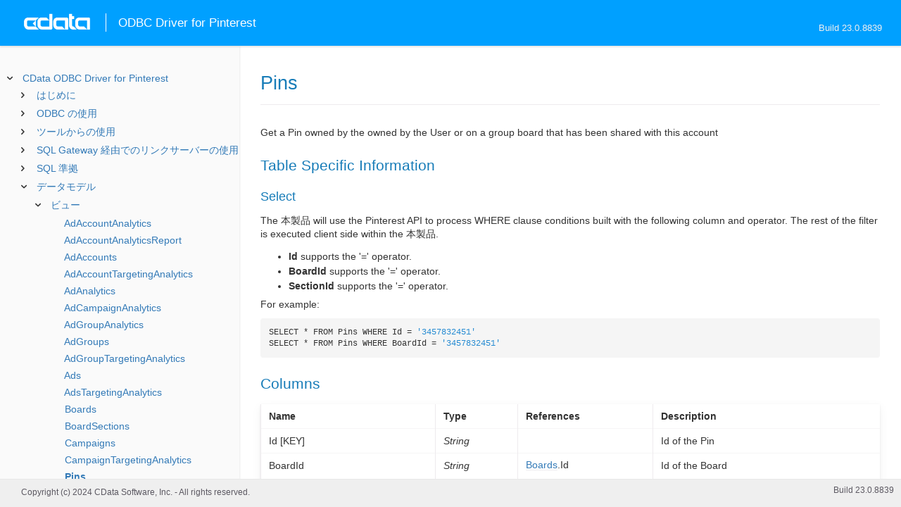

--- FILE ---
content_type: text/html
request_url: https://cdn.cdata.com/help/UPJ/jp/odbc/pg_table-pins.htm
body_size: 2307
content:
  

  
<!DOCTYPE html><html>
<head>
  <meta http-equiv="Content-Type" content="text/html; charset=utf-8" />
  	<link rel="shortcut icon" href="/favicon.ico" type="image/x-icon">
	<link rel="icon" href="/favicon.ico" type="image/x-icon">
    
  
  <title>CData ODBC Driver for Pinterest - Pins</title>
  <meta name="viewport" content="width=device-width, initial-scale=1">
	<meta name="description" 	content="CData ODBC Driver for Pinterest - RSBPinterest - Pins: " />
	<meta name="author" 		content="www.cdata.co.jp"> 
	<meta name="generator" 		content="Pins (CData ODBC Driver for Pinterest  [UPDJA Build 8839]);">
	

    <meta http-equiv="X-UA-Compatible" content="IE=edge" >
    <!--if it works on the readme.htm file-->          <link rel="stylesheet" type="text/css" href="../lib/bootstrap/bootstrap.min.css"/> 
      <link rel="stylesheet" type="text/css" href="../lib/syntaxhighlighter-3.0.83/styles/shCore.css" />
      <link rel="stylesheet" type="text/css" href="../lib/syntaxhighlighter-3.0.83/styles/shThemeDefault.css" />
      <link rel="stylesheet" type="text/css" href="help.css" />
      <link rel="stylesheet" type="text/css" href="../lib/tree.css" />
      
       <!-- CData Tracking Info -->      
      
      
            <!-- Google Tag Manager -->      <script>(function(w,d,s,l,i){w[l]=w[l]||[];w[l].push({'gtm.start':
        new Date().getTime(),event:'gtm.js'});var f=d.getElementsByTagName(s)[0],
        j=d.createElement(s),dl=l!='dataLayer'?'&l='+l:'';j.async=true;j.src=
        'https://www.googletagmanager.com/gtm.js?id='+i+dl;f.parentNode.insertBefore(j,f);
        })(window,document,'script','dataLayer','GTM-PDNQ38N');</script>
      <!-- End Google Tag Manager -->      
    </head>
<body>
	
  <div class="header">
    
    <div id="whlogo">&nbsp;</div>
    
    <div id='whheader'>
    	<h1>ODBC Driver for Pinterest</h1>

    	<span class="phones">Build 23.0.8839</span>
    	</div>
    <div id="hamburger-menu"></div>
  </div>
    <div border="0" cellpadding="0" cellspacing="0" id="whlayout">
        
        <div id="whcontent">
        <!-- TABLE OF CONTENTS -->            <div height="100%" id=whleftcol width='1%' > 
 
                <div id='whsizer' style='width:340px;'>
        
                </div>
            </div>
        <!-- /TABLE OF CONTENTS -->    
        <div id="whrightcol">
				<div style='margin:0; padding:0;'>
						
						<div id=newver style='display:none;'></div>
				</div>
				
				<div id=whiframe>
					
                            
					<! -- BEGIN CONTENT -->					<div id="wrapper">
						<div id="content">
							<h1 id="default">Pins</h1>
              <!-- <span id=whtitle>
              &prodname; - Build &prod.vermaj;.&prod.vermin;.&prod:verint;
              </span> -->




    <div class="chapter_content" id="pg_table-pins">

<p>Get a Pin owned by the owned by the User or on a group board that has been shared with this account
          </p>

<p>		
              
<h2>Table Specific Information</h2>



<h3>Select</h3>

</p>

<p>The 本製品 will use the Pinterest API to process WHERE clause conditions built with the following column and operator. The rest of the filter is executed client side within the 本製品. 

<ul><li><b>Id</b> supports the '=' operator.
    </li><li><b>BoardId</b> supports the '=' operator.
	</li><li><b>SectionId</b> supports the '=' operator.</li></ul>

For example:

<br/><pre lang="">	
	SELECT * FROM Pins WHERE Id = '3457832451'
	SELECT * FROM Pins WHERE BoardId = '3457832451'</pre>

          
<h2>Columns</h2>

          </p>

<p>        
        <p /><center><table class='table'><tr style='display: none;'><td /><td /></tr><tr><td style="white-space:nowrap"><b>Name</b>       </td><td><b>Type</b> 
          </td><td><b>References</b> 
        </td><td><b>Description</b>
        </td></tr><tr><td style="white-space:nowrap">Id
            [KEY]
          </td><td><i>String</i>
          </td><td>        </td><td>Id of the Pin
        </td></tr><tr><td style="white-space:nowrap">BoardId
          </td><td><i>String</i>
          </td><td>           
<p><a href="pg_table-boards.htm">Boards</a>.Id</p>

        </td><td>Id of the Board
        </td></tr><tr><td style="white-space:nowrap">SectionId
          </td><td><i>String</i>
          </td><td>           
<p><a href="pg_table-boardsections.htm">BoardSections</a>.Id</p>

        </td><td>Id of the Section
        </td></tr><tr><td style="white-space:nowrap">AltText
          </td><td><i>String</i>
          </td><td>        </td><td>AltText
        </td></tr><tr><td style="white-space:nowrap">BoardOwnerUsername
          </td><td><i>String</i>
          </td><td>        </td><td>UserName of the BoardOwner.
        </td></tr><tr><td style="white-space:nowrap">CreatedAt
          </td><td><i>Datetime</i>
          </td><td>        </td><td>Created At Date Time
        </td></tr><tr><td style="white-space:nowrap">Description
          </td><td><i>String</i>
          </td><td>        </td><td>Description of the Pin.
        </td></tr><tr><td style="white-space:nowrap">Link
          </td><td><i>String</i>
          </td><td>        </td><td>Link to the Pin.
        </td></tr><tr><td style="white-space:nowrap">MediaType
          </td><td><i>String</i>
          </td><td>        </td><td>MediaType of the Pin.
        </td></tr><tr><td style="white-space:nowrap">Media
          </td><td><i>String</i>
          </td><td>        </td><td>Media for the Pin.
        </td></tr><tr><td style="white-space:nowrap">Title
          </td><td><i>String</i>
          </td><td>        </td><td>Title of the Pin.
        </td></tr><tr><td style="white-space:nowrap">PinMetrics
          </td><td><i>String</i>
          </td><td>        </td><td>Pin metrics of the Pin.
          </td></tr></table></center><p />
		      </p>

    </div>

  
				</p>
					<!-- <div style="width:450px;"><tbody><div><td>&;nbsp;</td></div></tbody></div> -->				</div>	
			</div>
			<div class="right-table-of-contents" id="table-of-contents"></div>
		<!-- END CONTENT -->	
	</div>
            </div>
        </div>
        <div>

				<div id='whfooter'>
					<div class=content>
            						Copyright (c) 2024 CData Software, Inc. - All rights reserved.
            
            
						<div class='build'>Build 23.0.8839</div>
					</div>&nbsp;
				</div>
        </div>
    </div>
	
			<script type="text/javascript" src="../lib/jquery-3.5.1.min.js"></script>
		<script type="text/javascript" src="../lib/syntaxhighlighter-3.0.83/scripts/XRegExp.js"></script>	
		<script type="text/javascript" src="../lib/syntaxhighlighter-3.0.83/scripts/shCore.js"></script>
		<script type="text/javascript" src="../lib/syntaxhighlighter-3.0.83/scripts/shAutoloader.js"></script>
		<script type="text/javascript" src="../lib/bootstrap/bootstrap.min.js"></script>
		<script type="text/javascript" src="../lib/toc-dist.js"></script>
		<script type="text/javascript" src="../lib/help.js"></script>
	
	
	<script defer src="https://static.cloudflareinsights.com/beacon.min.js/vcd15cbe7772f49c399c6a5babf22c1241717689176015" integrity="sha512-ZpsOmlRQV6y907TI0dKBHq9Md29nnaEIPlkf84rnaERnq6zvWvPUqr2ft8M1aS28oN72PdrCzSjY4U6VaAw1EQ==" data-cf-beacon='{"version":"2024.11.0","token":"a8bd74d4ba2f4be4ace93132620a7cc6","server_timing":{"name":{"cfCacheStatus":true,"cfEdge":true,"cfExtPri":true,"cfL4":true,"cfOrigin":true,"cfSpeedBrain":true},"location_startswith":null}}' crossorigin="anonymous"></script>
</body></html>









--- FILE ---
content_type: text/html
request_url: https://cdn.cdata.com/help/UPJ/jp/odbc/_toc.htm
body_size: 2744
content:































<!--if it works on the readme.htm file-->

        
        
    


<div id="whtoc" style="display:none;">

<!--  BEGIN TOC CONTENT -->
<UL >


  <LI class="expanded">
  <a href="default.htm">CData ODBC Driver for Pinterest</a>

  <UL>








  
    <LI>
      <a href="pg_startedintroo.htm">はじめに</a>





  <UL>




  
    <LI>
      <a href="pg_connectiono.htm"> Windows DSN の構成</a>








  
    <LI>
      <a href="pg_connectionodbcmac.htm"> macOS DSN の構成</a>





  <UL>




  
    <LI>
      <a href="pg_jnimaciodbc.htm"> iODBC ドライバーマネージャーの使用</a>








  
    <LI>
      <a href="pg_jnimac.htm"> JNI の設定</a>








  </UL>

  
    <LI>
      <a href="pg_connectionodbclinux.htm"> Linux DSN の構成</a>





  <UL>




  
    <LI>
      <a href="pg_unixODBConlinux.htm"> unixODBC の使用</a>








  
    <LI>
      <a href="pg_linuxdatadirectmgr.htm"> DataDirect ドライバーマネージャーの使用</a>








  
    <LI>
      <a href="pg_jnilinux.htm"> JNI の設定</a>








  </UL>

  
    <LI>
      <a href="pg_oauthcustomappcreate.htm"> カスタムOAuth アプリケーションの作成</a>








  
    <LI>
      <a href="pg_changelog.htm"> 変更履歴</a>








  </UL>

  
    <LI>
      <a href="pg_odbcapi.htm">ODBC の使用</a>





  <UL>




  
    <LI>
      <a href="pg_sfunctions.htm"> サポートされる関数</a>








  
    <LI>
      <a href="pg_datatypes.htm"> サポートされるデータ型</a>








  
    <LI>
      <a href="pg_odbclangc.htm"> C/C++ から</a>





  <UL>




  
    <LI>
      <a href="pg_odbclangcconnect.htm"> 接続</a>








  
    <LI>
      <a href="pg_odbclangcqueries.htm"> データのクエリ</a>








  
    <LI>
      <a href="pg_odbclangcparams.htm"> パラメータ化されたステートメント</a>








  
    <LI>
      <a href="pg_odbclangcsproc.htm"> ストアドプロシージャの実行</a>








  
    <LI>
      <a href="pg_odbclangcmeta.htm"> スキーマ検出</a>








  </UL>

  
    <LI>
      <a href="pg_odbclanggo.htm"> Go から</a>





  <UL>




  
    <LI>
      <a href="pg_odbclanggodeps.htm"> 依存関係</a>








  
    <LI>
      <a href="pg_odbclanggoconnect.htm"> 接続</a>








  
    <LI>
      <a href="pg_odbclanggoqueries.htm"> データのクエリ</a>








  
    <LI>
      <a href="pg_odbclanggoparams.htm"> パラメータ化されたステートメント</a>








  
    <LI>
      <a href="pg_odbclanggosproc.htm"> ストアドプロシージャの実行</a>








  
    <LI>
      <a href="pg_odbclanggometa.htm"> スキーマ検出</a>








  </UL>

  
    <LI>
      <a href="pg_odbclangnodejs.htm"> Node.js から</a>





  <UL>




  
    <LI>
      <a href="pg_odbclangnodejsdeps.htm"> 依存関係</a>








  
    <LI>
      <a href="pg_odbclangnodejsconnect.htm"> 接続</a>








  
    <LI>
      <a href="pg_odbclangnodejsqueries.htm"> データのクエリ</a>








  
    <LI>
      <a href="pg_odbclangnodejsparams.htm"> パラメータ化されたステートメント</a>








  
    <LI>
      <a href="pg_odbclangnodejssproc.htm"> ストアドプロシージャの実行</a>








  
    <LI>
      <a href="pg_odbclangnodejsmeta.htm"> スキーマ検出</a>








  </UL>

  
    <LI>
      <a href="pg_odbclangphp.htm"> PHP から</a>





  <UL>




  
    <LI>
      <a href="pg_odbclangphpdeps.htm"> 依存関係</a>








  
    <LI>
      <a href="pg_odbclangphpconnect.htm"> 接続</a>








  
    <LI>
      <a href="pg_odbclangphpqueries.htm"> データのクエリ</a>








  
    <LI>
      <a href="pg_odbclangphpparams.htm"> パラメータ化されたステートメント</a>








  
    <LI>
      <a href="pg_odbclangphpsproc.htm"> ストアドプロシージャの実行</a>








  
    <LI>
      <a href="pg_odbclangphpmeta.htm"> スキーマ検出</a>








  </UL>

  
    <LI>
      <a href="pg_odbclangpython.htm"> Python から</a>





  <UL>




  
    <LI>
      <a href="pg_odbclangpythondeps.htm"> 依存関係</a>








  
    <LI>
      <a href="pg_odbclangpythonconnect.htm"> 接続</a>








  
    <LI>
      <a href="pg_odbclangpythonqueries.htm"> データのクエリ</a>








  
    <LI>
      <a href="pg_odbclangpythonparams.htm"> パラメータ化されたステートメント</a>








  
    <LI>
      <a href="pg_odbclangpythonsproc.htm"> ストアドプロシージャの実行</a>








  
    <LI>
      <a href="pg_odbclangpythonmeta.htm"> スキーマ検出</a>








  </UL>

  
    <LI>
      <a href="pg_odbclangr.htm"> R から</a>





  <UL>




  
    <LI>
      <a href="pg_odbclangrdeps.htm"> 依存関係</a>








  
    <LI>
      <a href="pg_odbclangrconnect.htm"> 接続</a>








  
    <LI>
      <a href="pg_odbclangrqueries.htm"> データのクエリ</a>








  
    <LI>
      <a href="pg_odbclangrparams.htm"> パラメータ化されたステートメント</a>








  
    <LI>
      <a href="pg_odbclangrsproc.htm"> ストアドプロシージャの実行</a>








  
    <LI>
      <a href="pg_odbclangrmeta.htm"> スキーマ検出</a>








  </UL>

  </UL>

  
    <LI>
      <a href="pg_usageo.htm">ツールからの使用</a>





  <UL>




  
    <LI>
      <a href="pg_usageinexcelo.htm"> Excel から</a>








  
    <LI>
      <a href="pg_usageinpivoto.htm"> PowerPivot から</a>








  
    <LI>
      <a href="pg_usageinaccesso.htm"> Access から</a>








  
    <LI>
      <a href="pg_usagefilemakerpro.htm"> FileMaker Pro から</a>








  
    <LI>
      <a href="pg_usageinobiee.htm"> OBIEE から</a>








  
    <LI>
      <a href="pg_usageininformatica.htm"> Informatica から</a>








  
    <LI>
      <a href="pg_usageinsas.htm"> SAS から</a>








  </UL>

  
    <LI>
      <a href="pg_sqlgatewayoverallintro.htm">SQL Gateway 経由でのリンクサーバーの使用</a>





  <UL>




  
    <LI>
      <a href="pg_remotingintroo.htm"> SQL Gateway</a>





  <UL>




  
    <LI>
      <a href="pg_sqlgatewayservices.htm"> サービス</a>








  
    <LI>
      <a href="pg_sqlgatewayusers.htm"> ユーザー</a>








  
    <LI>
      <a href="pg_sqlgatewaystatus.htm"> ステータス</a>








  
    <LI>
      <a href="pg_sqlgatewaytunneling.htm"> トンネリング</a>








  
    <LI>
      <a href="pg_sqlgatewayother.htm"> その他</a>








  </UL>

  
    <LI>
      <a href="pg_linkedsrvintro.htm"> リンクサーバー</a>





  <UL>




  
    <LI>
      <a href="pg_linkedsrv.htm"> リンクサーバーの作成</a>








  
    <LI>
      <a href="pg_linkedsrvmetad.htm"> メタデータ検出</a>








  
    <LI>
      <a href="pg_linkedsrvexecqueries.htm"> クエリの実行</a>








  </UL>

  
    <LI>
      <a href="pg_mysqlclient.htm"> MySQL リモーティング</a>





  <UL>




  
    <LI>
      <a href="pg_sqlbrokerintro.htm"> MySQL Workbench からの接続</a>








  
    <LI>
      <a href="pg_lsmysqlmeta.htm"> メタデータ検出</a>








  
    <LI>
      <a href="pg_lsmysqlexecqueries.htm"> クエリの実行</a>








  </UL>

  </UL>

  
    <LI>
      <a href="pg_overview.htm">SQL 準拠</a>





  <UL>




  
    <LI>
      <a href="pg_sqlfunctions.htm"> SQL 関数</a>





  <UL>




  
    <LI>
      <a href="pg_sqlstringfunctions.htm"> 文字列関数</a>








  
    <LI>
      <a href="pg_sqlmathfunctions.htm"> 算術関数</a>








  
    <LI>
      <a href="pg_sqldatefunctions.htm"> 日付関数</a>








  
    <LI>
      <a href="pg_dateliteralfunctions.htm">日付リテラル関数</a>








  </UL>

  
    <LI>
      <a href="pg_select.htm">SELECT ステートメント</a>





  <UL>




  
    <LI>
      <a href="pg_sfagg.htm">集計関数</a>








  
    <LI>
      <a href="pg_sfjoin.htm">JOIN クエリ</a>








  
    <LI>
      <a href="pg_window.htm">Window 関数</a>








  
    <LI>
      <a href="pg_tablevaluedfunctions.htm">テーブル値関数</a>








  </UL>

  
    <LI>
      <a href="pg_cache.htm">CACHE ステートメント</a>








  
    <LI>
      <a href="pg_exec.htm">EXECUTE ステートメント</a>








  
    <LI>
      <a href="pg_pivotunpivot.htm">PIVOT およびUNPIVOT</a>








  </UL>

  
    <LI>
      <a href="pg_datamodel.htm">データモデル</a>





  <UL>




  
    <LI>
      <a href="pg_allviews.htm"> ビュー</a>





  <UL>




  
    <LI>
      <a href="pg_table-adaccountanalytics.htm">AdAccountAnalytics</a>








  
    <LI>
      <a href="pg_table-adaccountanalyticsreport.htm">AdAccountAnalyticsReport</a>








  
    <LI>
      <a href="pg_table-adaccounts.htm">AdAccounts</a>








  
    <LI>
      <a href="pg_table-adaccounttargetinganalytics.htm">AdAccountTargetingAnalytics</a>








  
    <LI>
      <a href="pg_table-adanalytics.htm">AdAnalytics</a>








  
    <LI>
      <a href="pg_table-adcampaignanalytics.htm">AdCampaignAnalytics</a>








  
    <LI>
      <a href="pg_table-adgroupanalytics.htm">AdGroupAnalytics</a>








  
    <LI>
      <a href="pg_table-adgroups.htm">AdGroups</a>








  
    <LI>
      <a href="pg_table-adgrouptargetinganalytics.htm">AdGroupTargetingAnalytics</a>








  
    <LI>
      <a href="pg_table-ads.htm">Ads</a>








  
    <LI>
      <a href="pg_table-adstargetinganalytics.htm">AdsTargetingAnalytics</a>








  
    <LI>
      <a href="pg_table-boards.htm">Boards</a>








  
    <LI>
      <a href="pg_table-boardsections.htm">BoardSections</a>








  
    <LI>
      <a href="pg_table-campaigns.htm">Campaigns</a>








  
    <LI>
      <a href="pg_table-campaigntargetinganalytics.htm">CampaignTargetingAnalytics</a>








  
    <LI>
      <a href="pg_table-pins.htm">Pins</a>








  
    <LI>
      <a href="pg_table-productgroupanalytics.htm">ProductGroupAnalytics</a>








  
    <LI>
      <a href="pg_table-targetingtypeagebucket.htm">TargetingTypeAgeBucket</a>








  
    <LI>
      <a href="pg_table-targetingtypeapptype.htm">TargetingTypeAppType</a>








  
    <LI>
      <a href="pg_table-targetingtypegender.htm">TargetingTypeGender</a>








  
    <LI>
      <a href="pg_table-targetingtypegeo.htm">TargetingTypeGeo</a>








  
    <LI>
      <a href="pg_table-targetingtypeinterests.htm">TargetingTypeInterests</a>








  
    <LI>
      <a href="pg_table-targetingtypelocale.htm">TargetingtypeLocale</a>








  
    <LI>
      <a href="pg_table-targetingtypelocations.htm">TargetingTypeLocations</a>








  
    <LI>
      <a href="pg_table-useraccount.htm">UserAccount</a>








  
    <LI>
      <a href="pg_table-useraccountdailymetrics.htm">UserAccountDailyMetrics</a>








  
    <LI>
      <a href="pg_table-useraccountsummarymetrics.htm">UserAccountSummaryMetrics</a>








  
    <LI>
      <a href="pg_table-useraccounttopvideopinanalytics.htm">UserAccountTopVideoPinAnalytics</a>








  
    <LI>
      <a href="pg_table-usertoppinanalytics.htm">UserTopPinAnalytics</a>








  </UL>

  
    <LI>
      <a href="pg_allsps.htm"> ストアドプロシージャ</a>





  <UL>




  
    <LI>
      <a href="pg_sp-getoauthaccesstoken.htm">GetOAuthAccessToken</a>








  
    <LI>
      <a href="pg_sp-getoauthauthorizationurl.htm">GetOAuthAuthorizationURL</a>








  
    <LI>
      <a href="pg_sp-refreshoauthaccesstoken.htm">RefreshOAuthAccessToken</a>








  </UL>

  
    <LI>
      <a href="pg_allsystables.htm"> システムテーブル</a>





  <UL>




  
    <LI>
      <a href="pg_table-syscatalogs.htm">sys_catalogs</a>








  
    <LI>
      <a href="pg_table-sysschemas.htm">sys_schemas</a>








  
    <LI>
      <a href="pg_table-systables.htm">sys_tables</a>








  
    <LI>
      <a href="pg_table-systablecolumns.htm">sys_tablecolumns</a>








  
    <LI>
      <a href="pg_table-sysprocedures.htm">sys_procedures</a>








  
    <LI>
      <a href="pg_table-sysprocedureparameters.htm">sys_procedureparameters</a>








  
    <LI>
      <a href="pg_table-syskeycolumns.htm">sys_keycolumns</a>








  
    <LI>
      <a href="pg_table-foreignkeys.htm">sys_foreignkeys</a>








  
    <LI>
      <a href="pg_table-primarykeys.htm">sys_primarykeys</a>








  
    <LI>
      <a href="pg_table-sysindexes.htm">sys_indexes</a>








  
    <LI>
      <a href="pg_table-sysconnectionprops.htm">sys_connection_props</a>








  
    <LI>
      <a href="pg_table-syssqlinfo.htm">sys_sqlinfo</a>








  
    <LI>
      <a href="pg_table-sysidentity.htm">sys_identity</a>







  </UL>

  </UL>





  <LI>
    <a href="Connection.htm">接続プロパティ</a>
  
  <UL>






<li>
<a href="RSBPinterest_c_Connection.htm">Connection</a>
<UL>
		
<LI>

<a href="RSBPinterest_p_AdAccountId.htm">AdAccountId</a>


</UL>




<li>
<a href="RSBPinterest_c_OAuth.htm">OAuth</a>
<UL>
		
<LI>

<a href="RSBPinterest_p_InitiateOAuth.htm">InitiateOAuth</a>



		
<LI>

<a href="RSBPinterest_p_OAuthClientId.htm">OAuthClientId</a>



		
<LI>

<a href="RSBPinterest_p_OAuthClientSecret.htm">OAuthClientSecret</a>



		
<LI>

<a href="RSBPinterest_p_OAuthSettingsLocation.htm">OAuthSettingsLocation</a>



		
<LI>

<a href="RSBPinterest_p_CallbackURL.htm">CallbackURL</a>



		
<LI>

<a href="RSBPinterest_p_OAuthVerifier.htm">OAuthVerifier</a>


</UL>




<li>
<a href="RSBPinterest_c_SSL.htm">SSL</a>
<UL>
		
<LI>

<a href="RSBPinterest_p_SSLServerCert.htm">SSLServerCert</a>


</UL>




<li>
<a href="RSBPinterest_c_Firewall.htm">Firewall</a>
<UL>
		
<LI>

<a href="RSBPinterest_p_FirewallType.htm">FirewallType</a>



		
<LI>

<a href="RSBPinterest_p_FirewallServer.htm">FirewallServer</a>



		
<LI>

<a href="RSBPinterest_p_FirewallPort.htm">FirewallPort</a>



		
<LI>

<a href="RSBPinterest_p_FirewallUser.htm">FirewallUser</a>



		
<LI>

<a href="RSBPinterest_p_FirewallPassword.htm">FirewallPassword</a>


</UL>




<li>
<a href="RSBPinterest_c_Proxy.htm">Proxy</a>
<UL>
		
<LI>

<a href="RSBPinterest_p_ProxyAutoDetect.htm">ProxyAutoDetect</a>



		
<LI>

<a href="RSBPinterest_p_ProxyServer.htm">ProxyServer</a>



		
<LI>

<a href="RSBPinterest_p_ProxyPort.htm">ProxyPort</a>



		
<LI>

<a href="RSBPinterest_p_ProxyAuthScheme.htm">ProxyAuthScheme</a>



		
<LI>

<a href="RSBPinterest_p_ProxyUser.htm">ProxyUser</a>



		
<LI>

<a href="RSBPinterest_p_ProxyPassword.htm">ProxyPassword</a>



		
<LI>

<a href="RSBPinterest_p_ProxySSLType.htm">ProxySSLType</a>



		
<LI>

<a href="RSBPinterest_p_ProxyExceptions.htm">ProxyExceptions</a>


</UL>




<li>
<a href="RSBPinterest_c_Logging.htm">Logging</a>
<UL>
		
<LI>

<a href="RSBPinterest_p_Logfile.htm">Logfile</a>



		
<LI>

<a href="RSBPinterest_p_Verbosity.htm">Verbosity</a>



		
<LI>

<a href="RSBPinterest_p_LogModules.htm">LogModules</a>



		
<LI>

<a href="RSBPinterest_p_MaxLogFileSize.htm">MaxLogFileSize</a>



		
<LI>

<a href="RSBPinterest_p_MaxLogFileCount.htm">MaxLogFileCount</a>


</UL>




<li>
<a href="RSBPinterest_c_Schema.htm">Schema</a>
<UL>
		
<LI>

<a href="RSBPinterest_p_Location.htm">Location</a>



		
<LI>

<a href="RSBPinterest_p_BrowsableSchemas.htm">BrowsableSchemas</a>



		
<LI>

<a href="RSBPinterest_p_Tables.htm">Tables</a>



		
<LI>

<a href="RSBPinterest_p_Views.htm">Views</a>


</UL>




<li>
<a href="RSBPinterest_c_Caching.htm">Caching</a>
<UL>
		
<LI>

<a href="RSBPinterest_p_AutoCache.htm">AutoCache</a>



		
<LI>

<a href="RSBPinterest_p_CacheProvider.htm">CacheProvider</a>



		
<LI>

<a href="RSBPinterest_p_CacheDriver.htm">CacheDriver</a>



		
<LI>

<a href="RSBPinterest_p_CacheConnection.htm">CacheConnection</a>



		
<LI>

<a href="RSBPinterest_p_CacheLocation.htm">CacheLocation</a>



		
<LI>

<a href="RSBPinterest_p_CacheTolerance.htm">CacheTolerance</a>



		
<LI>

<a href="RSBPinterest_p_Offline.htm">Offline</a>



		
<LI>

<a href="RSBPinterest_p_CacheMetadata.htm">CacheMetadata</a>


</UL>




<li>
<a href="RSBPinterest_c_Miscellaneous.htm">Miscellaneous</a>
<UL>
		
<LI>

<a href="RSBPinterest_p_BatchSize.htm">BatchSize</a>



		
<LI>

<a href="RSBPinterest_p_DefaultDomain.htm">DefaultDomain</a>



		
<LI>

<a href="RSBPinterest_p_EnableForeignKeyDetection.htm">EnableForeignKeyDetection</a>



		
<LI>

<a href="RSBPinterest_p_IncludeDualTable.htm">IncludeDualTable</a>



		
<LI>

<a href="RSBPinterest_p_LimitKeySize.htm">LimitKeySize</a>



		
<LI>

<a href="RSBPinterest_p_MapBigintToVarchar.htm">MapBigintToVarchar</a>



		
<LI>

<a href="RSBPinterest_p_MapToInt.htm">MapToInt</a>



		
<LI>

<a href="RSBPinterest_p_MapToLongVarchar.htm">MapToLongVarchar</a>



		
<LI>

<a href="RSBPinterest_p_MapToWVarchar.htm">MapToWVarchar</a>



		
<LI>

<a href="RSBPinterest_p_MaximumColumnSize.htm">MaximumColumnSize</a>



		
<LI>

<a href="RSBPinterest_p_MaxRows.htm">MaxRows</a>



		
<LI>

<a href="RSBPinterest_p_Other.htm">Other</a>



		
<LI>

<a href="RSBPinterest_p_PseudoColumns.htm">PseudoColumns</a>



		
<LI>

<a href="RSBPinterest_p_RTK.htm">RTK</a>



		
<LI>

<a href="RSBPinterest_p_Timeout.htm">Timeout</a>



		
<LI>

<a href="RSBPinterest_p_UpperCaseIdentifiers.htm">UpperCaseIdentifiers</a>



		
<LI>

<a href="RSBPinterest_p_UserDefinedViews.htm">UserDefinedViews</a>


</UL>












	</UL>



  <LI>

    <a href="license.htm">ソフトウェア使用許諾契約書</a>




</UL>

<!-- END TOC CONTENT -->

</div>            

--- FILE ---
content_type: text/plain
request_url: https://c.6sc.co/?m=1
body_size: 194
content:
6suuid=8aaa3717043e13003f586e6926010000603b1c00